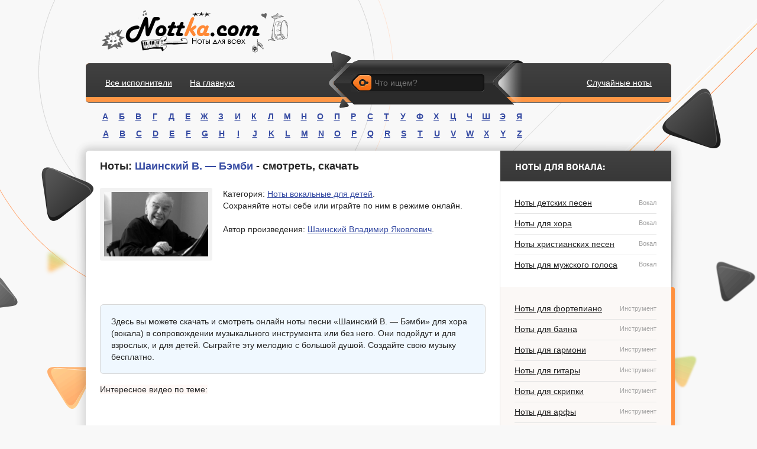

--- FILE ---
content_type: text/html; charset=utf-8
request_url: https://nottka.com/3207-shainskiy-v-bembi.html
body_size: 7717
content:
<!DOCTYPE html PUBLIC "-//W3C//DTD XHTML 1.0 Transitional//EN" "http://www.w3.org/TR/xhtml1/DTD/xhtml1-transitional.dtd">
<html xmlns="https://www.w3.org/1999/xhtml" xml:lang="ru" lang="ru">
<head>
<meta charset="utf-8">
<title>Шаинский В. —  Бэмби | НОТЫ скачать, смотреть</title>
<meta name="description" content="Шаинский В. —  Бэмби: скачать и смотреть ноты. Бесплатно для всех, удобный формат pdf. ">
<meta name="keywords" content="Шаинский В. —  Бэмби, скачать, смотреть, ноты, бесплатно, удобно, формат, pdf, без регистрации, музыка, песня, аккорды ">
<meta property="og:site_name" content="НОТЫ для музыки - скачать и смотреть онлайн бесплатно" />
<meta property="og:type" content="article" />
<meta property="og:title" content="Шаинский В. —  Бэмби" />
<meta property="og:url" content="https://nottka.com/3207-shainskiy-v-bembi.html" />
<meta name="news_keywords" content="Шаинский Владимир Яковлевич" />
<meta property="og:description" content="video|tO7fd9CLOW8||poster|https://nottka.com/uploads/posts/2017-12/1513639712_92fae7fbbb.png||audio2|attachment=3248:Скачать" />
<link rel="search" type="application/opensearchdescription+xml" href="https://nottka.com/engine/opensearch.php" title="НОТЫ для музыки - скачать и смотреть онлайн бесплатно">
<link rel="canonical" href="https://nottka.com/" />
<link href="/engine/editor/css/default.css?v=24" rel="stylesheet" type="text/css">
<script src="/engine/classes/js/jquery.js?v=24"></script>
<script src="/engine/classes/js/jqueryui.js?v=24" defer></script>
<script src="/engine/classes/js/dle_js.js?v=24" defer></script>
<link rel="shortcut icon" href="/favicon.ico"/>
<link rel="icon" type="image/png" href="/favicon-16x16.png" sizes="16x16">
<link rel="icon" type="image/png" href="/favicon-32x32.png" sizes="32x32">
<link rel="icon" type="image/png" href="/favicon-96x96.png" sizes="96x96">
<link href="/templates/mobynoti/style/styles.css" type="text/css" rel="stylesheet" />
<link href="/templates/mobynoti/style/engine.css" type="text/css" rel="stylesheet" />
<script type="text/javascript" src="/templates/vokal/js/libs.js"></script>
<script type="text/javascript" src="//vk.com/js/api/openapi.js?151"></script>
<script type="text/javascript">(function(w,d,c){var s=d.createElement('script'),h=d.getElementsByTagName('script')[0],e=d.documentElement;if((' '+e.className+' ').indexOf(' ya-page_js_yes ')===-1){e.className+=' ya-page_js_yes';}s.type='text/javascript';s.async=true;s.charset='utf-8';s.src=(d.location.protocol==='https:'?'https:':'http:')+'//site.yandex.net/v2.0/js/all.js';h.parentNode.insertBefore(s,h);(w[c]||(w[c]=[])).push(function(){Ya.Site.Form.init()})})(window,document,'yandex_site_callbacks');</script>
   <script async src="//pagead2.googlesyndication.com/pagead/js/adsbygoogle.js"></script>
<script>
     (adsbygoogle = window.adsbygoogle || []).push({
          google_ad_client: "ca-pub-2843196085843457",
          enable_page_level_ads: true
     });
</script>
        <!-- Yandex.RTB -->
<script>window.yaContextCb=window.yaContextCb||[]</script>
<script src="https://yandex.ru/ads/system/context.js" async></script>
</head>
<body>
<script>
<!--
var dle_root       = '/';
var dle_admin      = '';
var dle_login_hash = '01fb197479a5b7bf68aa4f8375f5143e710b0e5c';
var dle_group      = 5;
var dle_skin       = 'vokal';
var dle_wysiwyg    = '1';
var quick_wysiwyg  = '1';
var dle_act_lang   = ["Да", "Нет", "Ввод", "Отмена", "Сохранить", "Удалить", "Загрузка. Пожалуйста, подождите..."];
var menu_short     = 'Быстрое редактирование';
var menu_full      = 'Полное редактирование';
var menu_profile   = 'Просмотр профиля';
var menu_send      = 'Отправить сообщение';
var menu_uedit     = 'Админцентр';
var dle_info       = 'Информация';
var dle_confirm    = 'Подтверждение';
var dle_prompt     = 'Ввод информации';
var dle_req_field  = 'Заполните все необходимые поля';
var dle_del_agree  = 'Вы действительно хотите удалить? Данное действие невозможно будет отменить';
var dle_spam_agree = 'Вы действительно хотите отметить пользователя как спамера? Это приведёт к удалению всех его комментариев';
var dle_complaint  = 'Укажите текст Вашей жалобы для администрации:';
var dle_big_text   = 'Выделен слишком большой участок текста.';
var dle_orfo_title = 'Укажите комментарий для администрации к найденной ошибке на странице';
var dle_p_send     = 'Отправить';
var dle_p_send_ok  = 'Уведомление успешно отправлено';
var dle_save_ok    = 'Изменения успешно сохранены. Обновить страницу?';
var dle_reply_title= 'Ответ на комментарий';
var dle_tree_comm  = '0';
var dle_del_news   = 'Удалить статью';
var dle_sub_agree  = 'Вы действительно хотите подписаться на комментарии к данной публикации?';
var allow_dle_delete_news   = false;

//-->
</script>
<div id="topbg">
	<div class="decor wrp">
		<div id="header">
                  <h3 class="logo"><a class="thd" href="/" title="Ноты скачать и смотреть онлайн"></a></h3>
					
		</div>
		<div id="topmenu">
			<ul class="lcol">
            <li><a href="/tags/">Все исполнители</a></li> 
                          <li><a href="/">На главную</a></li>  
			</ul>
			<ul class="rcol">
				<li><div><a href="https://nottka.com/2754-volf-hugo-schaste-lyubvi.html">Случайные ноты</a></div></li>
			</ul>
			<form id="searchbar" method="post" action=''>
				<input type="hidden" name="do" value="search" />
				<input type="hidden" name="subaction" value="search" />
				<div class="s-box"><div class="s-box">
					<div class="searchbar">
						<button type="submit"><b class="thd">Искать</b></button>
						<input id="story" name="story" value="" placeholder="Что ищем?" type="text" />
					</div>
				</div></div>
			</form>
		</div>
		<i class="thd dec-left">.</i>
		<i class="thd dec-right">.</i>
	</div>
    <div class="alphafitik">
    <div class="alfavit_rus">
<div class="alfavit_btn"><a href="/catalog/а/">А</a></div>
<div class="alfavit_btn"><a href="/catalog/б/">Б</a></div>
<div class="alfavit_btn"><a href="/catalog/в/">В</a></div>
<div class="alfavit_btn"><a href="/catalog/г/">Г</a></div>
<div class="alfavit_btn"><a href="/catalog/д/">Д</a></div>
<div class="alfavit_btn"><a href="/catalog/е/">Е</a></div> 
<div class="alfavit_btn"><a href="/catalog/ж/">Ж</a></div>
<div class="alfavit_btn"><a href="/catalog/з/">З</a></div>
<div class="alfavit_btn"><a href="/catalog/и/">И</a></div>
<div class="alfavit_btn"><a href="/catalog/к/">К</a></div>
<div class="alfavit_btn"><a href="/catalog/л/">Л</a></div>
<div class="alfavit_btn"><a href="/catalog/м/">М</a></div>
<div class="alfavit_btn"><a href="/catalog/н/">Н</a></div>
<div class="alfavit_btn"><a href="/catalog/о/">О</a></div>
<div class="alfavit_btn"><a href="/catalog/п/">П</a></div>
<div class="alfavit_btn"><a href="/catalog/р/">Р</a></div>
<div class="alfavit_btn"><a href="/catalog/с/">С</a></div>
<div class="alfavit_btn"><a href="/catalog/т/">Т</a></div>
<div class="alfavit_btn"><a href="/catalog/у/">У</a></div>
<div class="alfavit_btn"><a href="/catalog/ф/">Ф</a></div>
<div class="alfavit_btn"><a href="/catalog/х/">Х</a></div> 
<div class="alfavit_btn"><a href="/catalog/ц/">Ц</a></div>
<div class="alfavit_btn"><a href="/catalog/ч/">Ч</a></div>
<div class="alfavit_btn"><a href="/catalog/ш/">Ш</a></div>
<div class="alfavit_btn"><a href="/catalog/э/">Э</a></div>
<div class="alfavit_btn"><a href="/catalog/я/">Я</a></div>
</div>
<div class="alfavit_eng">
<div class="alfavit_btn"><a href="/catalog/a/">A</a></div>
<div class="alfavit_btn"><a href="/catalog/b/">B</a></div>
<div class="alfavit_btn"><a href="/catalog/c/">C</a></div>
<div class="alfavit_btn"><a href="/catalog/d/">D</a></div>
<div class="alfavit_btn"><a href="/catalog/e/">E</a></div>
<div class="alfavit_btn"><a href="/catalog/f/">F</a></div>
<div class="alfavit_btn"><a href="/catalog/g/">G</a></div>
<div class="alfavit_btn"><a href="/catalog/h/">H</a></div>
<div class="alfavit_btn"><a href="/catalog/i/">I</a></div>
<div class="alfavit_btn"><a href="/catalog/j/">J</a></div>
<div class="alfavit_btn"><a href="/catalog/k/">K</a></div>
<div class="alfavit_btn"><a href="/catalog/l/">L</a></div>
<div class="alfavit_btn"><a href="/catalog/m/">M</a></div>
<div class="alfavit_btn"><a href="/catalog/n/">N</a></div>
<div class="alfavit_btn"><a href="/catalog/o/">O</a></div>
<div class="alfavit_btn"><a href="/catalog/p/">P</a></div>
<div class="alfavit_btn"><a href="/catalog/q/">Q</a></div>
<div class="alfavit_btn"><a href="/catalog/r/">R</a></div>
<div class="alfavit_btn"><a href="/catalog/s/">S</a></div>
<div class="alfavit_btn"><a href="/catalog/t/">T</a></div>
<div class="alfavit_btn"><a href="/catalog/u/">U</a></div>
<div class="alfavit_btn"><a href="/catalog/v/">V</a></div>
<div class="alfavit_btn"><a href="/catalog/w/">W</a></div>
<div class="alfavit_btn"><a href="/catalog/x/">X</a></div>
<div class="alfavit_btn"><a href="/catalog/y/">Y</a></div>
<div class="alfavit_btn"><a href="/catalog/z/">Z</a></div>
</div>
    </div>
	<div class="shadow">
		<div class="whbox wrp">
			<div id="content">
				<div class="conteiner clrfix">
					<div id="midside" class="lcol">

  
						
					
					 <div id='dle-content'><div class="fstory">
	
	<h1 class="shead">Ноты: <span class="orangeur">Шаинский В. —  Бэмби</span> - смотреть, скачать</h1>
	<br>
    <div class="scont clrfix">
        <span class="poster"><b><img itemprop="contentUrl" src="/uploads/posts/2017-12/1513639712_92fae7fbbb.png" alt="Шаинский В. —  Бэмби - Ноты онлайн"/></b></span>
        <div class="opis11">
        
        <p>Категория: <a href="https://nottka.com/vokal/vokal-deti/">Ноты вокальные для детей</a>.</p>
        Сохраняйте ноты себе или играйте по ним в режиме онлайн.<br>
            
            
            <br>Автор произведения: <span><a href="https://nottka.com/tags/%D0%A8%D0%B0%D0%B8%D0%BD%D1%81%D0%BA%D0%B8%D0%B9+%D0%92%D0%BB%D0%B0%D0%B4%D0%B8%D0%BC%D0%B8%D1%80+%D0%AF%D0%BA%D0%BE%D0%B2%D0%BB%D0%B5%D0%B2%D0%B8%D1%87/">Шаинский Владимир Яковлевич</a></span>.
        </div>
        <br>
        <!-- Yandex.RTB R-A-274449-2 -->
<div id="yandex_rtb_R-A-274449-2"></div>
<script>window.yaContextCb.push(()=>{
  Ya.Context.AdvManager.render({
    renderTo: 'yandex_rtb_R-A-274449-2',
    blockId: 'R-A-274449-2'
  })
})</script><br>
        <div class="soderjanie">
        Здесь вы можете скачать и смотреть онлайн ноты песни «Шаинский В. —  Бэмби» для хора (вокала) в сопровождении музыкального инструмента или без него. Они подойдут и для взрослых, и для детей. Сыграйте эту мелодию с большой душой. Создайте свою музыку бесплатно.
            </div>
        <span class="zagolovy">Интересное видео по теме:</span>
        <div class="adsvideo">
        <div rel="nofollow" class="video_iframe"><iframe width="340px" height="250px" src="//www.youtube.com/embed/tO7fd9CLOW8?iv_load_policy=3&modestbranding=1&showinfo=1&origin=https://nottka.com&rel=0&autoplay=0" frameborder="0" allowfullscreen ></iframe></div>
        <div class="adsfull2"><script async src="//pagead2.googlesyndication.com/pagead/js/adsbygoogle.js"></script>
<!-- ноттка -->
<ins class="adsbygoogle"
     style="display:inline-block;width:300px;height:250px"
     data-ad-client="ca-pub-2843196085843457"
     data-ad-slot="1450206915"></ins>
<script>
(adsbygoogle = window.adsbygoogle || []).push({});
</script></div> 
        </div>
		
        
        <div class="find_error"><a href="javascript:AddComplaint('3207', 'news')">Нашли ошибку?</a></div>
        
        <br><span class="zagolovy">Поделитесь ссылкой с друзьями:<br></span>
        <div class="yandexpoh">
<script src="//yastatic.net/es5-shims/0.0.2/es5-shims.min.js"></script>
<script src="//yastatic.net/share2/share.js"></script>
<div class="ya-share2" data-services="collections,vkontakte,facebook,odnoklassniki,moimir,gplus,twitter,blogger,delicious,digg,reddit,evernote,linkedin,lj,pocket,qzone,surfingbird,tencentWeibo,tumblr,viber,whatsapp,skype,telegram"></div>
</div>
        <br><span class="poster"><b><img src="/uploads/f5a9316f131.png" alt="Пример нот"/></b></span>
        <div class="borya3">Размер файла:  [148,39 Kb] (cкачиваний: 155)</div>
<span class="attachment"><div class="skachka33"><a href="https://nottka.com/index.php?do=download&id=3248">Скачать ноты</a><div class="spe"></div></div></span>
<div class="knopka2"><a href="https://docs.google.com/viewer?url=https%3A%2F%2Fnottka.com%2Findex.php%3Fdo%3Ddownload%26id%3D3248%26viewonline%3D1" target="_blank">Посмотреть ноты онлайн</a><div class="spe2"></div></div>
       <br><br>Смотрите все ноты: <span><a href="https://nottka.com/tags/%D0%A8%D0%B0%D0%B8%D0%BD%D1%81%D0%BA%D0%B8%D0%B9+%D0%92%D0%BB%D0%B0%D0%B4%D0%B8%D0%BC%D0%B8%D1%80+%D0%AF%D0%BA%D0%BE%D0%B2%D0%BB%D0%B5%D0%B2%D0%B8%D1%87/">Шаинский Владимир Яковлевич</a></span>.
	</div>
	
    
    <script type="text/javascript">
  VK.init({apiId: 6301450, onlyWidgets: true});
</script>


<!-- Put this div tag to the place, where the Comments block will be -->
<div id="vk_comments"></div>
<script type="text/javascript">
VK.Widgets.Comments("vk_comments", {limit: 15, attach: "*"});
</script>
    <div class="fsfoot clrfix">
		<div class="pad" id="relatednews">
	<p class="heading">Рекомендуем:</p>
	<ul class="related clrfix">
	<li><a href="https://nottka.com/1301-shainskiy-v-ya-chemu-uchat-v-shkole.html" title="Шаинский В. Я. — Чему учат в школе"></a><br />
<p><a href="https://nottka.com/1301-shainskiy-v-ya-chemu-uchat-v-shkole.html" title="Шаинский В. Я. — Чему учат в школе"><b>Шаинский В. Я. — Чему учат в школе</b></a></p></li><li><a href="https://nottka.com/1299-shainskiy-v-ya-abvgdeyka.html" title="Шаинский В. Я. — АБВГДейка"></a><br />
<p><a href="https://nottka.com/1299-shainskiy-v-ya-abvgdeyka.html" title="Шаинский В. Я. — АБВГДейка"><b>Шаинский В. Я. — АБВГДейка</b></a></p></li><li><a href="https://nottka.com/953-shainskiy-v-ya-kogda-moi-druzya-so-mnoy.html" title="Шаинский В. Я. — Когда мои друзья со мной"></a><br />
<p><a href="https://nottka.com/953-shainskiy-v-ya-kogda-moi-druzya-so-mnoy.html" title="Шаинский В. Я. — Когда мои друзья со мной"><b>Шаинский В. Я. — Когда мои друзья со мной</b></a></p></li><li><a href="https://nottka.com/937-shainskiy-v-ya-dvazhdy-dva-chetyre.html" title="Шаинский В. Я. — Дважды два-четыре"></a><br />
<p><a href="https://nottka.com/937-shainskiy-v-ya-dvazhdy-dva-chetyre.html" title="Шаинский В. Я. — Дважды два-четыре"><b>Шаинский В. Я. — Дважды два-четыре</b></a></p></li><li><a href="https://nottka.com/925-shainskiy-v-ya-vmeste-veselo-shagat.html" title="Шаинский В. Я. — Вместе весело шагать"></a><br />
<p><a href="https://nottka.com/925-shainskiy-v-ya-vmeste-veselo-shagat.html" title="Шаинский В. Я. — Вместе весело шагать"><b>Шаинский В. Я. — Вместе весело шагать</b></a></p></li>
	</ul>
</div>

	</div>
    
    
     <span class="zagolovy"> 
         <br>«Шаинский В. —  Бэмби» ноты со словами в формате pdf скачивайте бесплатно и без регистрации. На этой странице вы можете найти ноты из категории «Ноты вокальные для детей». 
         Если у вас возникают проблемы с просмотром файлов, то перейдите <a href="/problemy-s-prosmotrom-not-ili-skachivaniem.html" target="_blank">по ссылке</a>.</span>
<br>
		<ul class="argicon">
			<li class="idate">4-04-2018, 19:20</li>
			<li class="iviews">Просмотры: 2 804</li>
		</ul><br><br>
</div></div>
					</div>
					
					<div id="sidebar" class="rcol">
                        <p class="btl">Ноты для вокала:</p>
					<div class="box tabs" id="tab-popl">
						
					<br>
	<div class="tabcont" id="tbg-1">
		<ul class="vmenu">
			<li><a href="/vokal/vokal-deti/">Ноты детских песен <span class="small">Вокал</span></a>			
			</li>			
			<li><a href="/vokal/hor/">Ноты для хора <span class="small">Вокал</span></a>			
			</li>
            <li><a href="/vokal/christian/">Ноты христианских песен <span class="small">Вокал</span></a>			
			</li>
            <li><a href="/vokal/myjskoy/">Ноты для мужского голоса <span class="small">Вокал</span></a>			
			</li>
		</ul>
        <br>
		<div class="org-box">
			<ul class="vmenu">
                <li><a href="/fortepiano/">Ноты для фортепиано <span class="small">Инструмент</span></a>				
				</li>
				<li><a href="/bayan/">Ноты для баяна <span class="small">Инструмент</span></a>				
				</li>
            <li><a href="/noty-dlya-garmoni/">Ноты для гармони <span class="small">Инструмент</span></a>				
				</li>
            <li><a href="/gitara/">Ноты для гитары <span class="small">Инструмент</span></a>				
				</li>
				<li><a href="/skripka/">Ноты для скрипки <span class="small">Инструмент</span></a>				
				</li>  
            <li><a href="/arfa/">Ноты для арфы <span class="small">Инструмент</span></a>				
				</li>  
            <li><a href="/bass-gitara/">Ноты для бас-гитары <span class="small">Инструмент</span></a>				
				</li>
                <li><a href="/balalaika/">Ноты для балалайки <span class="small">Инструмент</span></a>					
				</li>
			</ul>
		</div>
        
	</div>
	
</div>

<!-- Популярные игры -->
                        <h3 class="box22">Популярные ноты</h3>
<div class="box tabs" id="tab-best">
	
	
	<div class="tabcont dot-java dot-android" id="tbb-1">
		<ul class="topnews dot-java">
		
		</ul>
	</div>
	<!-- Yandex.RTB R-A-274449-1 -->
<div id="yandex_rtb_R-A-274449-1"></div>
<script>window.yaContextCb.push(()=>{
  Ya.Context.AdvManager.render({
    renderTo: 'yandex_rtb_R-A-274449-1',
    blockId: 'R-A-274449-1'
  })
})</script>
</div>
<!-- Популярные игры END -->

					</div>
				</div>
			</div>
		</div>
	</div>
</div>
<div id="footbg">
	<div class="wrp">
		<div id="fmenu">
			<a class="thd sitemap" href="#"></a>
			<ul><li><a href="/index.php?do=feedback">Обратная связь</a></li></ul>
			<ul><a href="/pravoobladatelam.html">Правообладателям</a></ul>
            <ul><a href="/zakaz-not.html">Заказ нот</a></ul>
		</div>
		<div id="footer"><div class="footer">
			<a href="/" id="upper" class="logofoot thd"></a>
			
		</div>
        
        </div>
	</div>
</div>
    <!-- Yandex.Metrika counter -->
<script type="text/javascript" >
    (function (d, w, c) {
        (w[c] = w[c] || []).push(function() {
            try {
                w.yaCounter47124009 = new Ya.Metrika({
                    id:47124009,
                    clickmap:true,
                    trackLinks:true,
                    accurateTrackBounce:true,
                    webvisor:true
                });
            } catch(e) { }
        });

        var n = d.getElementsByTagName("script")[0],
            s = d.createElement("script"),
            f = function () { n.parentNode.insertBefore(s, n); };
        s.type = "text/javascript";
        s.async = true;
        s.src = "https://mc.yandex.ru/metrika/watch.js";

        if (w.opera == "[object Opera]") {
            d.addEventListener("DOMContentLoaded", f, false);
        } else { f(); }
    })(document, window, "yandex_metrika_callbacks");
</script>
<noscript><div><img src="https://mc.yandex.ru/watch/47124009" style="position:absolute; left:-9999px;" alt="" /></div></noscript>
<!-- /Yandex.Metrika counter -->
    <div style="display: none"><!--LiveInternet counter--><script type="text/javascript">
document.write("<a href='//www.liveinternet.ru/click' "+
"target=_blank><img src='//counter.yadro.ru/hit?t26.6;r"+
escape(document.referrer)+((typeof(screen)=="undefined")?"":
";s"+screen.width+"*"+screen.height+"*"+(screen.colorDepth?
screen.colorDepth:screen.pixelDepth))+";u"+escape(document.URL)+
";h"+escape(document.title.substring(0,150))+";"+Math.random()+
"' alt='' title='LiveInternet: показано число посетителей за"+
" сегодня' "+
"border='0' width='88' height='15'><\/a>")
</script><!--/LiveInternet--></div>
    <div id="topbar">
	<div class="wrp">
		<div id="speedbar" class="small"><i class="thd">*</i><div class="speedbar"><p><span id="dle-speedbar"><span itemscope itemtype="http://data-vocabulary.org/Breadcrumb"><a href="https://nottka.com/" itemprop="url"><span itemprop="title">Все ноты</span></a></span> &raquo; <span itemscope itemtype="http://data-vocabulary.org/Breadcrumb"><a href="https://nottka.com/vokal/" itemprop="url"><span itemprop="title">Ноты для вокала</span></a></span> &raquo; <span itemscope itemtype="http://data-vocabulary.org/Breadcrumb"><a href="https://nottka.com/vokal/vokal-deti/" itemprop="url"><span itemprop="title">Ноты вокальные для детей</span></a></span> &raquo; Шаинский В. —  Бэмби</span></p></div></div>
	</div>
</div>
</body>
</html>
<!-- DataLife Engine Copyright SoftNews Media Group (http://dle-news.ru) -->


--- FILE ---
content_type: text/html; charset=utf-8
request_url: https://www.google.com/recaptcha/api2/aframe
body_size: 269
content:
<!DOCTYPE HTML><html><head><meta http-equiv="content-type" content="text/html; charset=UTF-8"></head><body><script nonce="DaxHrUQV4ObzeLji7H8P6Q">/** Anti-fraud and anti-abuse applications only. See google.com/recaptcha */ try{var clients={'sodar':'https://pagead2.googlesyndication.com/pagead/sodar?'};window.addEventListener("message",function(a){try{if(a.source===window.parent){var b=JSON.parse(a.data);var c=clients[b['id']];if(c){var d=document.createElement('img');d.src=c+b['params']+'&rc='+(localStorage.getItem("rc::a")?sessionStorage.getItem("rc::b"):"");window.document.body.appendChild(d);sessionStorage.setItem("rc::e",parseInt(sessionStorage.getItem("rc::e")||0)+1);localStorage.setItem("rc::h",'1768091653904');}}}catch(b){}});window.parent.postMessage("_grecaptcha_ready", "*");}catch(b){}</script></body></html>

--- FILE ---
content_type: text/css
request_url: https://nottka.com/templates/mobynoti/style/styles.css
body_size: 7719
content:
/* Template created by CENTROARTS.com | Author: Rumin Sergey | URL: https://centroarts.com */
@import "../fonts/fonts.css" screen;

* { margin: 0; padding: 0; }
html { min-width: 996px; } 
body { background: fixed #f8f8f8 url("../images/bg.png") no-repeat 50% 0; color: #252525; font: 14px/1.45 Arial, Tahoma, Helvetica, sans-serif }

h1, h2, h3, h4, h5 { font-weight: bold; }

input, textarea, select, button { color: #252525; font: 1em Arial, Tahoma, Helvetica, sans-serif; }

a { color: #354aa2; text-decoration: underline; outline: none; }
a:hover { text-decoration: none; }
a img  { border: 0 none; }

hr { border: 0 none; border-top: 1px solid #dfdede; height: 1px; }

/* Начало: дополнительные */

.copymy { color: #000000; font: 14px/normal "pf_beausans_probold", Arial, Tahoma, sans-serif; display: inline; text-transform: uppercase; }
.moreline_2 { padding-left: 8px; height: 38px; border-radius: 19px; background-color: #fff; }
    .more_2 { float: right; padding-left: 25px; background: #fff no-repeat }
	.more_2 a { padding: 0 41px 0 17px; height: 37px; line-height: 38px; border-radius: 19px; border-bottom: 1px solid #e37126; float: left; color: #fff; text-shadow: 0 1px 0 #d6712c; background: url("../images/argmore.png") no-repeat 100% 0; box-shadow: 0 1px 2px 0 rgba(0,0,0, 0.2) }
	.more_2 a:hover { background-position: 100% -37px; text-decoration: none }
	.more_2 a:active { background-position: 100% -74px; box-shadow: inset 0 0 4px 0 #a83f00 }
	
.adsvideo{
    margin-bottom: 0px;margin-top:3px; width:100%; max-height:600px; min-height:252px; height:252px;
    }
.adsfull2{
    float: right;
}
/* Относиться к плееру */
.video_iframe {margin-bottom: 0px;margin-top:0px; max-height:250px; min-height:252px; height:261px;
     float: left;
    overflow: hidden;
}
.tekst { font-size: 12px;
        border: 1px solid #ddd;
        background-color: #fffbf5;
        text-align: center;
        margin-top: 10px;
        }

/*---alfavit---*/
#alfavit {margin:0 0 0 14px; height:61px;}
.alfavit_btn {width:28px; height:29px;float:left; line-height:25px;font-weight:bold;}
.alfavit_btn a {width:28px; height:29px; display:block; text-align:center;}
.alfavit_btn a:hover {background-position:0 -29px;}
.alfavit_btn_num {width:54px;height:29px; float:left; margin-right:2px; line-height:25px; font-weight:bold;}
.alfavit_btn_num a {width:54px; height:29px; display:block; color:#d7a0a04d; text-shadow:1px 1px 0px rgba(207, 109, 53, 0.63); text-align:center;}
.alfavit_btn_num a:hover {background-position:0 -29px;}
.alfavit_rus {display:block; margin-left:-1px;}
.alfavit_eng {display:inline-block;}

.alphafitik{ width: 951px; margin: auto; height:54px;
}
.back22 { background: #f1f1f185;
} 
.spe{
 content: "";
 background: url("/templates/mobynoti/images/sdkach.png") repeat scroll 0% 0% transparent;
 width: 14px;
 height: 14px;
display: inline-block;
margin-bottom: 0px;
margin-left: -1px;
margin-right: 6px;
margin-top: 6px;
float:left;
}
.foo23 {
margin: 7px; 
text-align: justify;
}
.adserek{
    padding: 8px 8px 8px 8px;
    }
.opika { position: relative; border-top: 1px solid #e3e3e3; height: 1%; padding: 20px; width:189px; display: inline-block; border-radius: 30px;}
.ssta { text-align: center;}
.ssta22 { position: relative; margin: 14px 0px 10px 32px; display: inline-block;}
.spe2{
 content: "";
 background: url("/templates/mobynoti/images/musicnote2.png") repeat scroll 0% 0% transparent;
 width: 14px;
 height: 14px;
display: inline-block;
margin-bottom: -3px;
margin-left: 5px;
}
.skachka33{
  background: #fff;
  border: 1px solid #000000;
  width: 170px;
  margin: 6px 0 3px 0px;
  padding: 3px 3px 3px 10px;
  overflow: hidden;
  display: block;
  border-radius: 3px;
    font-size: 18px;
    }
.opis11 {
    margin-bottom: -4px;
    min-height: 141px;
     }
.find_error {
    color: #5f5f5f;
    font-size:11px;
}

div.dot-android.dot-java ul li div {
margin: 0 7px 0 0;
padding: 0;
height: 8px;
width: 8px;
border-radius: 100%;
display: inline-block;
}

ul.dot-java li div {
background-color: #FF903E;
}

ul.dot-android li div {
background-color: #A0B309;
}

.storymsg { margin-bottom: 24px; margin-top: -1px; border-top-left-radius: 6px; text-align: left; font-size: 14px; color: #5f5f5f; width: 100%; background: #f5f5f5 } 
.storymsg strong { font-weight: normal }

.grey-text { border-top: 1px solid #e3e3e3; padding: 8px 10px 0 38px; color: #777777; }

.cut-the-text {
	line-height: 150%;
	height: 251px;
	overflow: hidden;
}
.borya { margin-left: 30px;}
.borya2 { margin: 10px;}
.borya3 { margin-top: 3px;}
/* Конец: дополнительные */

ul, ol { list-style: none; padding: 0; margin: 0; }
.scont ul { padding-left: 16px; list-style: disc outside; }
.scont ol { list-style-image: none; list-style-position: outside; list-style-type: decimal; margin-left: 2.2em; }

.clr { clear: both; }
.clrfix:after, .submenu:after { clear: both; content: "."; display: block; height: 0; visibility: hidden }
.thide, .thd, .speedbar:after, #searchsuggestions:after, .topnews li:after, .iedit a, .rt-minus, .rt-plus, .combox:after,
.related a:after, .ui-icon-closethick { overflow: hidden; display: block; height: 0; line-height: normal; }

table.userstop, table.pm, table.tableform, .calendar { border-collapse: collapse; border-spacing: 0; }
.lcol, .rcol, form { display: inline; }
.lcol { float: left; } .rcol { float: right; }
.small { font-size: 11px; }

.statsbox, #loading-layer, .mass_comments_action, .berrors { border-radius: 4px; }

/* Site */
#topbg { width: 100%; min-width: 990px; overflow: hidden; background: url("../images/bg2.png") no-repeat 50% 0; }
.wrp { margin: 0 auto; width: 990px }

/* Speedbar */
#topbar { position: relative; height: 37px; background: #fff url("../images/topbar.png"); box-shadow: 0 0 6px 0 rgba(0,0,0, 0.2) }
	#speedbar { position: relative; padding-left: 49px }
	.speedbar { width: auto; height: 37px; line-height: 35px; }
	#speedbar i.thd { position: absolute; left: 0; bottom: 0px; padding-top: 33px; width: 50px; background: url("../images/speedbar.png") }
	.speedbar:after { content: " "; padding-top: 36px; width: 38px; background: url("../images/sb-alpha.png"); position: absolute; top: 0; right: 0 }
	.rss .thd { position: absolute; z-index: 12; padding-top: 72px; width: 68px; background: url("../images/toprss.png") }
	.rss .thd:hover { background-position: 0 -72px }

/* head */
#header { padding: 17px 0px 6px 20px; height: 84px }
	.logo { float: left;}
	.logo a { width: 325px; padding-top: 73px; background: url("../images/logo7.png") }
	.logo a:active { margin-top: 1px }

/* Buttons */
.bbcodes, .bbcodes_poll, .fbutton, .ui-button, .btn, .compilant a { color: #fff; margin: 0 2px 2px 2px; border: 0 none; cursor: pointer; padding: 0 12px; text-align: center;
	border-radius: 6px;
	box-shadow: 0 1px 2px 0 rgba(0,0,0, 0.2)
}
	.fbutton { font-weight: bold; height: 38px; line-height: 38px; background: #ff8936 url("../images/topmenu2.png") repeat-x 0 -10px }
	.fbutton:hover { background-position: 0 0; opacity: 0.9 }
	
	.bbcodes, .bbcodes_poll, .ui-button, .btn, .compilant a { height: 28px; line-height: 28px; background: #ff842f url("../images/org-btn.png") repeat-x }
	.bbcodes:hover, .bbcodes_poll:hover, .ui-button:hover, .btn:hover, .compilant a:hover { background-position: 0 -56px }

	.fbutton:active, .bbcodes:active, .bbcodes_poll:active, .ui-button:active, .btn:active, .compilant a:active { background: #d8681d; box-shadow: inset 0 0 2px 0 rgba(0,0,0, 0.2) }

	a.btn, .compilant a { display: inline-block; text-decoration: none !important }
	button.fbutton { padding-bottom: 38px }
	button.bbcodes, button.bbcodes_poll, button.ui-button, button.btn { padding-bottom: 28px; }
	.bbcodes::-moz-focus-inner, .bbcodes_poll::-moz-focus-inner, .fbutton::-moz-focus-inner, .ui-button::-moz-focus-inner, .btn::-moz-focus-inner { padding: 0; border: 0; }

.knopka2 {
  background: #ffdecb;
  border: 2px solid #eee;
  width: 234px;
  margin: 9px 0 0 0px;
  padding: 1px 0px 1px 7px;
  overflow: hidden;
  display: block;
    border-radius: 4px;
    font-size:18px;
}
/* login */
.logform { margin-top: 17px; float: right }
	.logform li { position: relative; margin-left: 5px; float: left }
	.logform li label { color: #878787; position: absolute; top: -1.7em; font-size: 11px; padding-left: 2px }
	.logform li input { display: block; height: 16px; width: 118px; padding: 6px; background: #fff; border: 1px solid #e8e3df; border-radius: 6px; box-shadow: inset 0 2px 4px 0 #f0f0f0 }
	.logform li input:focus { border-color: #ff913f; box-shadow: 0 0 12px 0 #f6c098 }
	.logform li a.btn { float: left; background-position: 0 -28px; background-color: #393939 }
	.logform li a.btn:hover { background-position: 0 -84px }
	.logform li a.btn:active { background: #222 }

	#lgbox { position: relative; margin-top: 15px; float: right }
	.lg-ava { margin-right: 5px; float: left; height: 36px; width: 36px }
	.lg-ava img { height: 36px; width: 36px }
	
	.lgbox, .lg-ava img, .lg-menu ul { box-shadow: 0 1px 2px 0 rgba(0,0,0, 0.1); border-radius: 6px }
	.lgbox { line-height: 33px; background: #fff url("../images/lgbox.png") repeat-x; border: 1px solid #d3d3d3 }
	.lgbox, .lgbox li, .lgbox li a { height: 34px; float: left }
	.lgbox a { padding: 0 12px; border-radius: 5px; color: #252525; text-decoration: none !important }
	.lgbox a:hover { color: #f86801 }
	.lg-name a { padding-right: 20px; background: #fff url("../images/lg-name.png") no-repeat 100% 0; border-top-right-radius: 0; border-bottom-right-radius: 0 } 
	.lg-out a { border-top-left-radius: 0; border-bottom-left-radius: 0 }

	.lg-menu { display: none; z-index: 124; position: absolute; left: 0; right: 0; top: 34px; padding-top: 5px }
	.lgbox .lg-menu * { display: block; float: none }
	.lg-menu ul { background-color: #fff; border: 1px solid #d3d3d3 }
	.lg-menu ul li a { border-top: 1px solid #f1f1f1; border-radius: 0; background: none }
	.lg-menu ul li:first-child a { border: 0 none }

/* topmenu */
#topmenu { padding: 0 18px; position: relative; height: 66px; background: #ff8936 url("../images/footer.png") repeat-x; border-bottom: 1px solid #696969; margin-bottom: 11px; border-radius: 6px }
	#topmenu ul { position: relative; margin-top: 18px }
	#topmenu ul * { float: left }
	#topmenu ul a, #fmenu ul a { padding: 0 15px; height: 32px; line-height: 31px; border-radius: 5px; color: #fff }
	#topmenu ul a:hover, #fmenu ul a:hover { text-decoration: none; background-color: #d8681e; box-shadow: inset 0 1px 2px 0 #b95b1c, 0 1px 0 0 #ffb077 }
	#topmenu ul a:active, #fmenu ul a:active { opacity: 0.9; margin-top: 1px }

/* Search */
#searchbar { position: absolute; left: 410px; top: -21px; width: 330px }
.s-box { height: 97px; background: url("../images/searchbox3.png") no-repeat 100% 0; padding-right: 66px }
	.s-box .s-box { height: 58px; padding: 39px 0 0 39px; background-position: 0 -97px }

	.searchbar { height: 31px; padding: 0 9px 0 36px; position: relative }
	.searchbar:hover { opacity: 1 }
	.searchbar input { width: 100%; height: 18px; background: #191919 url("../images/search.png") no-repeat 100% 0; color: #868686; padding: 6px 6px 7px 3px; display: block; border: 0 none } 
	.searchbar input:focus { color: #fff }
	.searchbar button { position: absolute; left: 0; top: 0; width: 36px; height: 31px; border: 0 none; background: url("../images/search.png") no-repeat 0 -31px; cursor: pointer; }
	.searchbar button:hover { background-position: -36px -31px }
	.searchbar button:active { background-position: -72px -31px }

/* Content Box */
.shadow { width: 100%; padding-top: 16px; background: url("../images/shadow.png") no-repeat 50% 0 }
	.whbox { margin-bottom: 27px; background-color: #fff; border-radius: 6px 0px 6px 6px; box-shadow: 0px 0px 13px 7px rgba(0,0,0, 0.1) }

	/* content coloms */
	#content { padding-right: 289px }
	.conteiner { height: 1%; border-right: 1px solid #e3e3e3 }

	#midside { padding-top: 13px; width: 100% }
	#sidebar { margin-right: -290px; width: 289px }
	.showfull #midside { padding-top: 1px }

	.decor { position: relative }
	.dec-left, .dec-right { z-index: 22; position: absolute; background: url("../images/decor.png") no-repeat }
	.dec-left { top: 283px; left: -75px; padding-top: 91px; width: 88px; background-position: 0 -101px }
	.dec-right { top: 150px; right: -84px; padding-top: 101px; width: 99px; background-position: 0 0 }

/* footer */
#footbg { padding-bottom: 135px; background: url("../images/footbg.png") no-repeat 50% 9px }
	#footbg .wrp { box-shadow: 0 0 4px 0 rgba(0,0,0, 0.1) }
	#fmenu, #footbg .wrp, #footer { border-radius: 6px }
	#fmenu { padding: 12px 13px 0 12px; height: 45px; background: #3b3b3b url("../images/footer.png") repeat-x }

	#fmenu ul, #fmenu ul *, .sitemap { float: left }
	#fmenu ul a:hover { background-color: #292929; box-shadow: inset 0 1px 2px 0 #1b1b1b, 0 1px 0 0 #5b5b5b }

	.sitemap { padding-top: 33px; width: 32px; background: url("../images/map.png"); margin-right: 10px }
	.sitemap:hover { background-position: -32px 0 }
	.sitemap:active { background-position: -64px 0 }

	.count { width: 88px; height: 31px; margin: 1px 0 0 7px; float: right; opacity: 0.6; }
	.count:hover { opacity: 1 }

	#footinfo { padding: 12px 24px 0 334px; height: 38px; color: #fff; background: #ff8f3e url("../images/footer.png") repeat-x 0 -57px }
	#footinfo a { color: #fff } 
	.copyright { float: left; width: 290px; padding: 4px 20px 0 24px; margin-left: -334px }
	.license { padding-left: 395px; padding-top: 6px; width: 50%; float: left; background: url("../images/license.png") no-repeat 53% 100% }

	#footer { border-top-left-radius: 0; filter: grayscale(100%) brightness(1.6); border-top-right-radius: 0; border-bottom: 1px solid #e37126; background: #f97f2d url("../images/footer.png") repeat-x 0 -132px }
	.footer { padding: 13px 24px 0 24px; height: 37px; background: url("../images/footer-shadow.png") no-repeat 50% 0 }

	.centroarts { padding-top: 26px; width: 122px; float: right; background: url("../images/centroarts.png") }
	.centroarts:hover { opacity: 0.8 }

	.logofoot { float: left; width: 177px; padding-top: 27px; background: url("../images/logo40.png") }

/* 
	CONTENT BOX
	Rightside 
*/
.box22 { color: #fff; font: 15px/48px "pf_beausans_probold", Arial, Tahoma, sans-serif; height: 48px; padding: 4px 0px 0px 25px; background: #3a3a3a url("../images/footer.png") repeat-x; text-transform: uppercase;}
.box { padding: 0 25px 0 24px; margin-bottom: 27px; width: 240px; }
	.btl { color: #fff; font: 15px/48px "pf_beausans_probold", Arial, Tahoma, sans-serif; height: 48px; padding: 4px 0px 0px 25px; background: #3a3a3a url("../images/footer.png") repeat-x; text-transform: uppercase }
	#fmenu, .btl { border-bottom-left-radius: 0; border-bottom-right-radius: 0 }
	.tabs .btl { margin: 0 }
	.tb-menu { margin-bottom: 8px }
	.tb-menu, .tb-menu a { height: 40px; line-height: 33px }
	.tb-menu a { background: #ff8b38 url("../images/tabs.png") no-repeat; text-shadow: 0 1px 0 #d6732d; float: left; width: 78px; padding-left: 42px; color: #fff }
	.tb-menu a:hover { opacity: 0.8; text-decoration: none }
	.tb-menu a.selected { background-position: 0 -40px }

	.tb-menu a.tb-android { background-position: -120px 0; background-color: #9aad08; text-shadow: 0 1px 0 #808e06 }
	.tb-menu a.tb-android.selected { background-position: -120px -40px }

	.tabcont, .postertip { display: none }
	
.vmenu li { position: relative }
	.vmenu a { display: block; height: 34px; line-height: 33px; color: #252525; border-top: 1px solid #e5e5e5 }
	.vmenu a * { cursor: pointer }
	.vmenu a .small { position: absolute; right: 0; top: 0; color: #a3a3a3 }
	.vmenu li:first-child a { border: 0 none }
	.vmenu a:hover, .vmenu a:hover .small { text-decoration: none; color: #f86801 }

	.org-box { width: 240px; padding: 20px 25px 20px 24px; margin-left: -24px; border-radius: 4px; background-color: #fbf8f6; border-right: 6px solid #ff903e }
	.org-box { border-bottom-left-radius: 0; border-top-left-radius: 0 }

	.postertip { background-color: #363636; position: absolute; left: -96px; top: 50%; width: 70px; height: 94px; border: 6px solid #363636; margin-top: -53px; z-index: 155; border-radius: 4px }
	.postertip img { width: 70px; height: 94px }
	.postertip:after { content: ""; width: 0; height: 0; border-top: 8px solid transparent; border-bottom: 8px solid transparent; border-left: 8px solid #363636; position:absolute; top: 50%; margin-top: -8px; right: -14px; z-index: 25 }
	
	.vmenu li:hover .postertip { display: block }

	.and-colors .vmenu a:hover, .and-colors .vmenu a:hover .small { color: #91a104 }
	.and-colors .org-box { background-color: #fafbf6; border-color: #a0b309 }

/* Topnews */
.topnews { padding-top: 13px }
	.topnews li { position: relative; white-space: nowrap; height: auto; width: 241px; padding: 7px 5px 5px 0px; margin-left: 0px; border-radius: 4px; overflow: hidden; }
	.topnews li:hover { background-color: #f2f2f2 }
	.tn-img { position: absolute; left: 5px; top: 5px; float: left; width: 45px; height: 45px; overflow: hidden }
	.tn-img img { width: 45px }

	.topnews li h4 { padding-top: 3px; width: 100%; overflow: hidden; font-weight: bold }
	.topnews li h4 a { color: #252525 }
	.topnews li p { width: 100%; overflow: hidden }
	.topnews li:after { content: " "; position: absolute; top: 0; right: 5px; padding-top: 55px; width: 17px; background: url("../images/topnews.png") no-repeat; }
	.topnews li:hover:after { background-position: 0 -55px }

/* LeftSide */
.jarjad2, .welcome a, .faqlink a, .faqlink a, .compilant, .heading { font: 16px/normal "pf_beausans_probold", Arial, Tahoma, sans-serif; }
.welcome { height: 1%; padding: 0 24px; margin-bottom: 24px }
	.welcome a { display: block; height: 49px; line-height: 49px; padding: 0 17px; color: #252525; border-radius: 4px; background: #f4f4f4 url("../images/welcome.png") no-repeat 100% 0 }
	.welcome a:hover { opacity: 0.8; text-decoration: none; color: #f86801 }

.sort { padding: 0 24px; height: 30px; line-height: 30px; margin-bottom: 24px; text-align: center }
.sort2 { margin-left: 11px }
.jarjad { padding-left: 24px; font: 16px/normal "pf_beausans_probold", Arial, Tahoma, sans-serif; text-transform: uppercase; color: #fff; height: 50px; background: #3b3b3b url("../images/banner.png") repeat-x 0 -50px }
	.dl-jarjad { font-weight: normal; height: 50px; float: right; padding: 0 43px 0 0; background: url("../images/banner.png") no-repeat 100% 0 }
	.dl-jarjad *, .jarjad p, .jarjad2 p { float: left; height: 22px; line-height: 22px; margin: 14px 0 0 6px }
	.dl-jarjad .btn { padding: 0 6px }
	.jarjad p { margin-left: 0 }

	.jarjad2 { margin-bottom: 24px; position: relative; background: #f5e8df; height: 42px; line-height: 42px; padding: 0 11px 0 72px; border-radius: 6px }
	.jarjad2 .dl-jarjad *, .jarjad2 p { margin-top: 10px }
	.jarjad2 .dl-jarjad { background: none; padding: 0 }
	.unlock { position: absolute; left: 4px; top: -7px; padding-top: 55px; width: 59px; background: url("../images/unlock.png") no-repeat }
.ssstory2334 { position: relative; border-top: 1px solid #e3e3e3; height: 1%; padding: 20px; }
/* Pager */
.storenumber { clear: both; font-weight: bold; margin-bottom: 27px; }
	#pager { height: 45px; padding: 0 24px 14px 24px }

	.next-prev { float: right; margin-top: 13px }
	.next-prev span span { display: none }
	.next-prev span a { float: left; margin-left: 15px }
	.next a { padding-right: 18px; background: url("../images/next.png") no-repeat 100% 5px }
	.prev a { padding-left: 18px; background: url("../images/prev.png") no-repeat 0 5px }

	.pager { font-size: 20px; float: left }
	.pager * { border-radius: 12px; height: 45px; line-height: 45px; float: left; padding: 0 6px }
	.pager a { color: #252525 }
	.pager a:hover { height: 44px; border-bottom: 1px solid #e37126; color: #fff; background: #ff8835 url("../images/topmenu3.png") repeat-x; text-decoration: none; box-shadow: 0 1px 2px 0 rgba(0,0,0, 0.2) }
	.pager span { color: #fff; background-color: #4e4e4e }
	.pager span.nav_ext { background: none; color: #252525 }
	
/* box */
.sstory { position: relative; border-top: 1px solid #e3e3e3; height: 1%; padding: 20px; }
	.poster { width: 190px; padding: 0 18px 0 0px }
	.poster *, .poster, .rstoryimg img { float: left }
	.poster b, .rstoryimg .ss-cont img { border: 7px solid rgb(242, 242, 242); border-radius: 3px; }
	.poster *, .rstoryimg .ss-cont img { width: 176px }
.poster22 { width: 109px; float: left; border: 7px solid rgb(242, 242, 242); border-radius: 3px; margin-right: 12px; }
.poster22 *, .rstoryimg .ss-cont img { width: 109px }
.poster2 { margin: 0 0 24px -18px; width: 190px; padding: 0 18px; }
	.ss-cont223 { margin-left: 135px;width:537px;}
	.ss-cont { margin-bottom: 24px; min-height: 107px ; margin-left: 139px ;}
	.shead { font-size: 18px; font-weight: bold; margin-bottom: .2em; }
.shead2 { font-size: 19px; margin-bottom: .6em; }
.shead3 { color: #a83f00; font-size: 17px; font-weight: bold; margin-bottom: .2em; }
.orangeur {color: #354aa2;}
	.category { margin-bottom: 1.4em; }
	.category .grey { margin-left: 8px; }
	.shortrate { float: left; position: absolute; left: -32px; padding: 11px 0 11px 12px; background: url("../images/shortrate.png") no-repeat; font-size: 16px; text-align: center; line-height: 40px; color: #fff; width: 40px; height: 40px; }
	.shortrate a { display: none; }

	.moreline { padding-left: 8px; height: 38px; border-radius: 19px; background-color: #f1f1f1; }
	.more { float: right; padding-left: 25px; width: 94px; display: inline-block;}
	.more334 { max-width: 402px; display: inline-block;}
	.more a { padding: 0 35px 0 17px; height: 32px; line-height: 33px; border-radius: 19px; border-bottom: 1px solid #e37126; float: left; color: #fff; text-shadow: 0 1px 0 #d6712c; background: url("../images/argmore.png") no-repeat 100% 0; box-shadow: 0 1px 2px 0 rgba(0,0,0, 0.2); margin-top: -5px;}
	.more a:hover { background-position: 100% -37px; text-decoration: none }
	.more a:active { background-position: 100% -74px; box-shadow: inset 0 0 4px 0 #a83f00 }

	.grey, .argicon *, .category, .ratebox .small { color: #6e6e6e }
	.argicon, .argicon * { float: left }
	.argicon { margin-top: 8px; height: 22px; line-height: 22px }
	.argicon li { padding-left: 30px; margin-right: 15px; background-image: url("../images/argicons.png"); background-repeat: no-repeat }

	.idate { background-position: 0 0 }
	.iviews { background-position: 0 -22px }

	.argedit { float: right; margin-top: 8px }
	.argedit li, .argedit li * { float: left }
	.argedit li:hover { opacity: 0.8 }
	.iedit a { background: url("../images/argicons.png") 0 -44px; padding-top: 22px; width: 22px; margin-left: 5px }
	.moreline .argedit { margin-right: -8px }

	.rstoryimg .ss-cont img { margin-right: 24px }

/* fullstory */
/*  .storymsg { margin-bottom: 24px; border-top-left-radius: 6px; text-align: right; font-size: 12px; color: #7f7f7f; width: 100%; background: #f5f5f5 url("../images/storymsg.png") } 
	.storymsg strong { font-weight: normal } */
	.smsg { padding: 24px; margin: 0; height: 1% }
	.fence-foot, .fence-top { padding-top: 9px; background: url("../images/fence.png") }
	.fence-foot { background-position: 0 -9px }
	.arrowdown, .info { padding-left: 74px; background: url("../images/arrowdown.png") no-repeat 24px 50% }
	.arrowright { padding-left: 74px; background: url("../images/arrowright.png") no-repeat 24px 50% }
	.info { background-image: url("../images/info.png") }

.fstory { height: 1%; padding: 0 24px; margin-bottom: 24px }
	.fstory .category { margin-bottom: 2em }

#pollbox { border-bottom: 1px dashed #E3E3E3; padding-bottom: 22px }
	#dle-poll-list { border-radius: 6px; padding: 15px; background: #f5f5f5; border: 1px solid #e7e7e7 }

	.scont { margin-bottom: 14px; }
.scont2 { margin-bottom: 24px; margin-left: 10px;  }
	.faqlink { margin-bottom: 6px }
	.faqlink a, .compilant { color: #fff; border-radius: 3px; display: block; height: 0px; line-height: 42px; padding-left: 17px; }
	.faqlink a { background-color: #ff8b39 }
	.faqlink a:hover { background-color: #ff9b4f; text-decoration: none }
	.faqlink a:active { background: #d8681d; box-shadow: inset 0 0 2px 0 rgba(0,0,0, 0.2) }
	.compilant { position: relative; background-color: #a5a5a5; padding-right: 7px; margin-top: 9px; }
	.comp-text { float: left }
	.compilant a { float: right; margin: 7px 0 0 0 }
	.compilant a * { font-weight: normal }
	.compilant .thd { position: absolute; top: -52px; left: 6px; padding-top: 55px; width: 145px; background: url("../images/monstro3.png") no-repeat 0 -55px }
	.compilant:hover .thd, .compilant .thd:hover { background-position: 0 0 }

	.fsinfo { margin-bottom: 24px }
	.fsi-qrcode { position: relative; padding-right: 100px }
	.fsi-qrcode img { position: absolute; right: 0; top: 0; border: 1px solid #e3e3e3; border-radius: 6px }

	.fsfoot { font-size: 11px }
	.yashare-auto-init { float: center; text-align: center }
	.fsfoot .argicon, .fsfoot .argedit { float: right; margin: 0 }

/* related */
.heading { font-size: 1.5em; margin-bottom: .1em; margin-left: 10px;}
	.pad { height: 1%; margin-bottom: 14px; margin-top: 10px; }
	.lsbox { height: 1%; padding-top: 24px; margin-bottom: 24px; border-top: 1px solid #e3e3e3 }
	.lsbox .pad { margin-bottom: 0 }
	span.heading { float: right; color: #F86801 }

.related li { font-size: 13px;  }
	.related li:first-child { margin-left: 0 }
	.related a img { width: 110px; height: auto; display: block; border: 6px solid #eee; border-radius: 6px }
	.related a:hover img { border-color: #ff9241 }

/* Вывод ошибок */
.berrors { background: #feeba7; color: #7e5315; margin: 0 24px 24px 24px; padding: 13px 15px; height: 1% }
	.boxfull .berrors { margin-right: 27px }
	.berrors a { color: #983212 }

/* forms */
.tableform { width: 100%; }
	.tableform td, .tableform th { border-top: 1px dotted #ebebeb; padding: 10px 0; text-align: left; }
		.tableform tr:first-child td, .tableform tr:first-child th { border: 0 none; }
		.tableform th, .tableform .label, .tableform .addnews { width: 25%; font-weight: normal; vertical-align: top; padding-right: 10px; padding-top: 8px; }
		.imp::after { color: #e46950; content: "*"; font-weight: bold; }

	.recipient select { width: 298px; }

	.checkbox { color: #787878; padding: 4px 0; line-height: 1em; }
		.checkbox input { margin-top: -2px; vertical-align: middle; }

	/*captcha*/
	.c-captcha { position: relative; height: 70px; }
	.c-captcha #dle-captcha, .c-captcha .f_input { float: left; margin-right: 5px; }
	.c-captcha #dle-captcha a { display: block; clear: both; }
	.c-captcha .f_input { position: absolute; left: 125px; font-size: 20px; height: 30px; padding: 9px; width: 100px; }

.f_input, .xfields input, .xprofile input { width: 288px; }
textarea { resize: vertical; }
.f_textarea { width: 96.7%; }
#category { width: 300px !important; }
.f_input { height: 16px; }
.fieldtr select, .f_textarea, .f_input, .xfields textarea, .xprofile textarea, .tdfield select, .lfield input, .editor input[type="text"], #category,
.xfields input, .xprofile input, .xfields select, .xprofile select, .mass_comments_action select, .bbeditor select, .textin, select.rating { padding: 4px; background: #f2f2f2; border: 1px solid #cecece;
	border-radius: 4px;
	box-shadow: inset 0 1px 2px 0 #dbdbdb;
}
.xfields textarea { width: 96.7%; }
.editor_button select { padding: 0; }
.fieldtr select:focus, .textin:focus, .f_textarea:focus, .f_input:focus, .xfields textarea:focus, .xprofile textarea:focus, .editor input[type="text"]:focus, #category:focus, .tdfield select:focus, .lfield input:focus,
.xfields input:focus, .xprofile input:focus, .xfields select:focus, .xprofile select:focus, .mass_comments_action select:focus, .bbeditor select:focus { background: #fff; border-color: #ff913f; box-shadow: 0 0 12px 0 #f6c098 }

/* Userinfo */
.avatar { position: relative; background-color: #e3e3e3; padding: 10px; width: 100px; border-radius: 6px; }
.avatar img { max-width: 100px; display: block; border-radius: 2px; }
.userinfo { padding-left: 140px; }
	.userinfo .lcol { margin-left: -140px; width: 140px; }
	.userinfo .lcol .avatar { margin-bottom: 1em; }

	.userinfo .rcol { width: 100%; }

	.umenu a { text-decoration: none !important; display: block; height: 1%; line-height: normal; padding: 6px 10px 5px 10px; color: #262626 }
	.umenu a:hover { border-radius: 6px; background: #9fba51; color: #fff }

	.usinf li, .userinfo  ul.rcol li { padding: 8px 0; border-top: 1px dotted #D9D9D9 }
	.usinf li:first-child, .userinfo  ul.rcol li:first-child { border: 0 none }
	.ussep { padding-top: 1.2em }

.soderjanie{
    background-color: #F0F8FF;
padding: 18px;
    border:1px solid #D7D7D7;
    margin-bottom: 16px;
    border-radius: 6px;
    margin-top: 20px;
     }
.zagolovy{
background: #fff8f6;
}
.yandexpoh{
    margin: 1px 0px 0px -16px;
}

/* statistics */
.statistics { padding-bottom: 1em; }
	.statistics ul.lcol { min-height: 71px; margin: 0 0 0 -1px; width: 33.3%; }
	.statistics ul.lcol li { clear: both; padding: 0 15px 0 1px; margin-bottom: 2px; }
	.statistics h4 { font-weight: bold; border-bottom: 1px solid #E2E2E2; margin-bottom: .5em; padding-bottom: .6em; }
	.statsbox { background: #f8f8f8 url("../images/chart.png") no-repeat 16px 50%; padding: 15px 16px 15px 80px }

.lines { border: 1px solid #f0f0ed; padding: 10px; }
	.lines li { margin-bottom: 0.2em; }


/* PM */
.pm_menu { margin-bottom: 10px; height: 42px; border-bottom: 1px solid #E3E3E3 }
	.pm_menu * { float: left }
	.pm_menu a { text-decoration: none !important; border-radius: 6px; border-bottom-left-radius: 0; border-bottom-right-radius: 0; padding: 0 15px; background: #F8F8F8; color: #2b2b2b; margin-right: 2px; height: 41px; line-height: 40px; border: 1px solid #E3E3E3; border-bottom-width: 0;  }
	.pm_menu a:hover { position: relative; background: #fff; height: 42px; color: #f86801 }

.pm_status { border-radius: 6px; background-color: #f8f8f8; padding: 20px 27px; height: 1% }
	.pm_status_head { border-bottom: 1px solid #E3E3E3; font-size: 0.9em; height: 22px; padding: 0; font-weight: bold; text-align: center; color: #4e4e4e }

.pm_progress_bar { border-radius: 4px; border: 1px solid #d8d8d8; background-color: #fff; padding: 4px; margin-top: 10px; margin-bottom: 10px }
	.pm_progress_bar span { border-radius: 2px; background: #FF8936; font-size: 0; text-indent: -2000em; height: 10px; display: block; overflow: hidden }

/* Animation CSS */
#topmenu ul a, .count, #fmenu ul a, .centroarts, .vmenu a, .vmenu a .small, .welcome a, .snum, .related a img { -moz-transition: all 0.2s ease-out; -webkit-transition: all 0.2s ease-out; -o-transition: all 0.2s ease-out }

--- FILE ---
content_type: text/css
request_url: https://nottka.com/templates/mobynoti/fonts/fonts.css
body_size: 150
content:
@font-face {
    font-family: 'pf_beausans_probold';
    src: url('pfbeausanspro-bold-webfont.eot');
    src: url('pfbeausanspro-bold-webfont.eot?#iefix') format('embedded-opentype'),
         url('pfbeausanspro-bold-webfont.woff') format('woff'),
         url('pfbeausanspro-bold-webfont.ttf') format('truetype');
    font-weight: normal;
    font-style: normal;
}

/*

@font-face {
    font-family: 'Open Sans';
    src: local("Open Sans"), local("OpenSans"), url('OpenSans-Regular.ttf') format('truetype');
    font-weight: 400;
    font-style: normal;
}

@font-face {
    font-family: 'Open Sans Bold';
    src: local("Open Sans"), local("OpenSans"), url('OpenSans-Bold.ttf') format('truetype');
    font-weight: 700;
    font-style: normal;
}

*/

--- FILE ---
content_type: application/javascript
request_url: https://nottka.com/templates/vokal/js/libs.js
body_size: 529
content:
/* TabArchives */
$(document).ready(function(){
	var tabContainers = $('#tab-ganre .tabcont');
		tabContainers.hide().filter(':first').show();
								
		$('#tab-ganre .tb-menu a').click(function () {
			tabContainers.hide();
			tabContainers.filter(this.hash).fadeIn('slow');
			$('#tab-ganre .tb-menu a').removeClass('selected');
			$(this).addClass('selected');
			return false;
		}).filter(':first').click();
});
$(document).ready(function(){
	var tabContainers = $('#tab-best .tabcont');
		tabContainers.hide().filter(':first').show();
								
		$('#tab-best .tb-menu a').click(function () {
			tabContainers.hide();
			tabContainers.filter(this.hash).fadeIn('slow');
			$('#tab-best .tb-menu a').removeClass('selected');
			$(this).addClass('selected');
			return false;
		}).filter(':first').click();
});
$(document).ready(function(){
	var tabContainers = $('#tab-popl .tabcont');
		tabContainers.hide().filter(':first').show();
								
		$('#tab-popl .tb-menu a').click(function () {
			tabContainers.hide();
			tabContainers.filter(this.hash).fadeIn('slow');
			$('#tab-popl .tb-menu a').removeClass('selected');
			$(this).addClass('selected');
			return false;
		}).filter(':first').click();
});

$(function() {
	$('.lg-name').hover(
		function() {
			$(this).addClass("selected");
			$(this).find('.lg-menu').stop(true, true);
			$(this).find('.lg-menu').fadeIn();
		},
		function() {
			$(this).find('.lg-menu').hide();
			$(this).removeClass("selected");
		}
	);
	$("#story").focus(function(){
		$('#searchbar').animate({
			"left":"50px",
			"width":"888px"
		}, 450 );
		$('#topmenu ul').animate({
			"opacity":"0"
		}, 350 );
		}).blur(function(){
		$('#searchbar').animate({
			"left":"410px",
			"width":"308px"
		}, 450 );
		$('#topmenu ul').animate({
			"opacity":"1"
		}, 350 );
	});

	$('#upper').click(function(){
		$('html, body').animate({scrollTop:0}, 'slow');
		return false;
	});

	$( "#welcome-box" ).dialog({
		autoOpen: false,
		modal: true,
		show: 'fade',
		hide: 'fade',
		width: 800,
		height: 700,
		buttons: {
			"�������": function() {
				$( this ).dialog( "close" );
			}
		}
	});

	$('#welcome-btn').click(function(){
		$('#welcome-box').dialog('open');
		return false;
	});
});